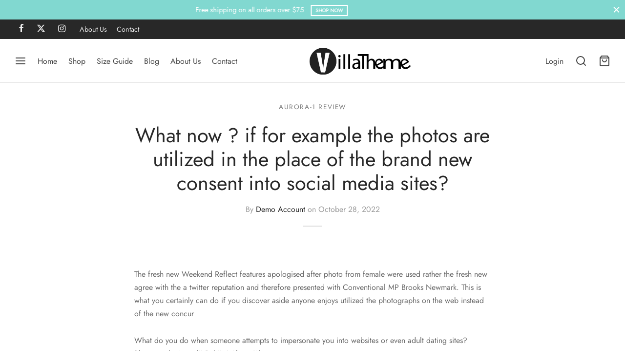

--- FILE ---
content_type: text/html; charset=UTF-8
request_url: https://emails.new2new.com/what-now-if-for-example-the-photos-are-utilized-in/
body_size: 12865
content:
<!doctype html><html lang="en-US"><head><meta charset="UTF-8" /><meta name="viewport" content="width=device-width, initial-scale=1, minimum-scale=1"><link rel="profile" href="http://gmpg.org/xfn/11"><link rel="pingback" href="https://emails.new2new.com/xmlrpc.php"><link media="all" href="https://emails.new2new.com/wp-content/cache/autoptimize/css/autoptimize_92cbf7321a56855df5f775a19eb67b16.css" rel="stylesheet"><title>What now ? if for example the photos are utilized in the place of the brand new consent into social media sites? &#8211; VillaTheme Store</title><meta name='robots' content='max-image-preview:large' /><link rel="alternate" type="application/rss+xml" title="VillaTheme Store &raquo; Feed" href="https://emails.new2new.com/feed/" /><link rel="alternate" type="application/rss+xml" title="VillaTheme Store &raquo; Comments Feed" href="https://emails.new2new.com/comments/feed/" /><link rel="alternate" type="application/rss+xml" title="VillaTheme Store &raquo; What now ? if for example the photos are utilized in the place of the brand new consent into social media sites? Comments Feed" href="https://emails.new2new.com/what-now-if-for-example-the-photos-are-utilized-in/feed/" /><link rel="alternate" title="oEmbed (JSON)" type="application/json+oembed" href="https://emails.new2new.com/wp-json/oembed/1.0/embed?url=https%3A%2F%2Femails.new2new.com%2Fwhat-now-if-for-example-the-photos-are-utilized-in%2F" /><link rel="alternate" title="oEmbed (XML)" type="text/xml+oembed" href="https://emails.new2new.com/wp-json/oembed/1.0/embed?url=https%3A%2F%2Femails.new2new.com%2Fwhat-now-if-for-example-the-photos-are-utilized-in%2F&#038;format=xml" /> <script type="text/template" id="tmpl-variation-template"><div class="woocommerce-variation-description">{{{ data.variation.variation_description }}}</div>
	<div class="woocommerce-variation-price">{{{ data.variation.price_html }}}</div>
	<div class="woocommerce-variation-availability">{{{ data.variation.availability_html }}}</div></script> <script type="text/template" id="tmpl-unavailable-variation-template"><p role="alert">Sorry, this product is unavailable. Please choose a different combination.</p></script> <script src="https://emails.new2new.com/wp-includes/js/jquery/jquery.min.js?ver=3.7.1" id="jquery-core-js"></script> <script id="wc-add-to-cart-js-extra">var wc_add_to_cart_params = {"ajax_url":"/wp-admin/admin-ajax.php","wc_ajax_url":"/?wc-ajax=%%endpoint%%","i18n_view_cart":"View cart","cart_url":"https://emails.new2new.com/cart/","is_cart":"","cart_redirect_after_add":"no"};
//# sourceURL=wc-add-to-cart-js-extra</script> <script id="woocommerce-js-extra">var woocommerce_params = {"ajax_url":"/wp-admin/admin-ajax.php","wc_ajax_url":"/?wc-ajax=%%endpoint%%","i18n_password_show":"Show password","i18n_password_hide":"Hide password"};
//# sourceURL=woocommerce-js-extra</script> <script id="wc-cart-fragments-js-extra">var wc_cart_fragments_params = {"ajax_url":"/wp-admin/admin-ajax.php","wc_ajax_url":"/?wc-ajax=%%endpoint%%","cart_hash_key":"wc_cart_hash_4e158c20cc6a7d99de42a0bbcdd47f3b","fragment_name":"wc_fragments_4e158c20cc6a7d99de42a0bbcdd47f3b","request_timeout":"5000"};
//# sourceURL=wc-cart-fragments-js-extra</script> <script id="wp-util-js-extra">var _wpUtilSettings = {"ajax":{"url":"/wp-admin/admin-ajax.php"}};
//# sourceURL=wp-util-js-extra</script> <script></script><link rel="https://api.w.org/" href="https://emails.new2new.com/wp-json/" /><link rel="alternate" title="JSON" type="application/json" href="https://emails.new2new.com/wp-json/wp/v2/posts/4305" /><link rel="EditURI" type="application/rsd+xml" title="RSD" href="https://emails.new2new.com/xmlrpc.php?rsd" /><meta name="generator" content="WordPress 6.9" /><meta name="generator" content="WooCommerce 10.4.3" /><link rel="canonical" href="https://emails.new2new.com/what-now-if-for-example-the-photos-are-utilized-in/" /><link rel='shortlink' href='https://emails.new2new.com/?p=4305' />  <script>(function(w,d,s,l,i){w[l]=w[l]||[];w[l].push({'gtm.start':
new Date().getTime(),event:'gtm.js'});var f=d.getElementsByTagName(s)[0],
j=d.createElement(s),dl=l!='dataLayer'?'&l='+l:'';j.async=true;j.src=
'https://www.googletagmanager.com/gtm.js?id='+i+dl;f.parentNode.insertBefore(j,f);
})(window,document,'script','dataLayer','GTM-N44H36K');</script>  <script  type="text/javascript">!function(f,b,e,v,n,t,s){if(f.fbq)return;n=f.fbq=function(){n.callMethod?
					n.callMethod.apply(n,arguments):n.queue.push(arguments)};if(!f._fbq)f._fbq=n;
					n.push=n;n.loaded=!0;n.version='2.0';n.queue=[];t=b.createElement(e);t.async=!0;
					t.src=v;s=b.getElementsByTagName(e)[0];s.parentNode.insertBefore(t,s)}(window,
					document,'script','https://connect.facebook.net/en_US/fbevents.js');</script>  <script  type="text/javascript">fbq('init', '849889435093091', {}, {
    "agent": "woocommerce-5.7.1-2.6.5"
});

				fbq( 'track', 'PageView', {
    "source": "woocommerce",
    "version": "5.7.1",
    "pluginVersion": "2.6.5"
} );

				document.addEventListener( 'DOMContentLoaded', function() {
					jQuery && jQuery( function( $ ) {
						// Insert placeholder for events injected when a product is added to the cart through AJAX.
						$( document.body ).append( '<div class=\"wc-facebook-pixel-event-placeholder\"></div>' );
					} );
				}, false );</script>  <script type="text/javascript">jQuery(function($) { 
/* WooCommerce Facebook Integration Event Tracking */
fbq('set', 'agent', 'woocommerce-5.7.1-2.6.5', '849889435093091');
fbq('track', 'ViewContent', {
    "source": "woocommerce",
    "version": "5.7.1",
    "pluginVersion": "2.6.5",
    "content_name": "WooCommerce Email Template Customizer",
    "content_ids": "[\"woocommerce-email-template-customizer_52550\"]",
    "content_type": "product",
    "contents": "[{\"id\":\"woocommerce-email-template-customizer_52550\",\"quantity\":1}]",
    "content_category": "Plugins",
    "value": "30",
    "currency": "USD"
});
 });</script> <script type='text/javascript'>dataLayer = [];
dataLayer.push({
  'event': 'page_view',
  'ecomm_prodid': 'woocommerce-email-template-customizer',
  'ecomm_pagetype': 'WooCommerce',
  'ecomm_totalvalue': '30'
});</script> <noscript><style>.woocommerce-product-gallery{ opacity: 1 !important; }</style></noscript><meta name="generator" content="Powered by WPBakery Page Builder - drag and drop page builder for WordPress."/> <noscript><style>.wpb_animate_when_almost_visible { opacity: 1; }</style></noscript></head><body class="wp-singular post-template-default single single-post postid-4305 single-format-standard wp-embed-responsive wp-theme-goya theme-goya woocommerce-no-js blog-id-1 wp-gallery-popup has-campaign-bar has-top-bar header-sticky header-full-width goya-lazyload floating-labels login-single-column header-border-1 hero-dark-title sticky-header-dark header-transparent-mobiles page-header-regular dark-title wpb-js-composer js-comp-ver-7.6 vc_responsive"><aside class="campaign-bar et-global-campaign"><div class="container"><div class="campaign-inner slick" data-autoplay="true" data-autoplay-speed="2500" data-fade="false" ><div class="et-campaign"> Free shipping on all orders over $75 <a href="#" class="link-button">Shop Now</a></div><div class="et-campaign"> Clearance Sale 50% OFF <a href="#" class="link-button">Browse</a></div></div> <button class="et-close" aria-label="Close"></button></div></aside><div id="wrapper" class="open"><div class="click-capture"></div><div id="top-bar" class="et-top-bar top-bar"><div class="container"><div class="topbar-items topbar-left"><ul class="social-icons top-bar-social-icons"><li><a href="#" target="_blank" data-toggle="tooltip" data-placement="left" aria-label="Facebook"><span class="et-icon et-facebook"></span></a></li><li><a href="#" target="_blank" data-toggle="tooltip" data-placement="left" aria-label="X"><span class="et-icon et-x"></span></a></li><li><a href="#" target="_blank" data-toggle="tooltip" data-placement="left" aria-label="Instagram"><span class="et-icon et-instagram"></span></a></li></ul><ul id="menu-top-bar" class="et-top-menu"><li id="menu-item-3053" class="menu-item menu-item-type-post_type menu-item-object-page menu-item-3053"><a href="https://emails.new2new.com/about-us/">About Us</a></li><li id="menu-item-3052" class="menu-item menu-item-type-post_type menu-item-object-page menu-item-3052"><a href="https://emails.new2new.com/contact/">Contact</a></li></ul></div><div class="topbar-items topbar-center"></div><div class="topbar-items topbar-right"></div></div></div><div class="page-wrapper-inner"><header id="header" class="header site-header header-v1 sticky-display-top  "><div class="header-main header-section logo-center "><div class="header-contents container"><div class="header-left-items header-items"><div class="hamburger-menu"> <button class="menu-toggle fullscreen-toggle" data-target="fullscreen-menu" aria-label="Menu"><span class="bars"><svg xmlns="http://www.w3.org/2000/svg" width="24" height="24" viewBox="0 0 24 24" fill="none" stroke="currentColor" stroke-width="2" stroke-linecap="round" stroke-linejoin="round" class="feather feather-menu"><line x1="3" y1="12" x2="21" y2="12"></line><line x1="3" y1="6" x2="21" y2="6"></line><line x1="3" y1="18" x2="21" y2="18"></line></svg></span> <span class="name">Menu</span></button></div><nav id="primary-menu" class="main-navigation navigation"><ul id="menu-main-menu" class="primary-menu et-header-menu"><li id="menu-item-4087" class="menu-item menu-item-type-post_type menu-item-object-page menu-item-home menu-item-4087"><a href="https://emails.new2new.com/">Home</a></li><li id="menu-item-4090" class="menu-item menu-item-type-post_type menu-item-object-page menu-item-4090"><a href="https://emails.new2new.com/shop/">Shop</a></li><li id="menu-item-4091" class="menu-item menu-item-type-post_type menu-item-object-page menu-item-4091"><a href="https://emails.new2new.com/size-guide/">Size Guide</a></li><li id="menu-item-4088" class="menu-item menu-item-type-post_type menu-item-object-page current_page_parent menu-item-4088"><a href="https://emails.new2new.com/journal/">Blog</a></li><li id="menu-item-4092" class="menu-item menu-item-type-post_type menu-item-object-page menu-item-4092"><a href="https://emails.new2new.com/about-us/">About Us</a></li><li id="menu-item-4089" class="menu-item menu-item-type-post_type menu-item-object-page menu-item-4089"><a href="https://emails.new2new.com/contact/">Contact</a></li></ul></nav></div><div class="header-center-items header-items"><div class="logo-holder"> <a href="https://emails.new2new.com/" rel="home" class="logolink "> <img width="378" height="100" src="https://emails.new2new.com/wp-content/uploads/2021/09/logo-dark.png" class="skip-lazy logoimg bg--light" alt="VillaTheme Store" decoding="async" /><img width="378" height="100" src="https://emails.new2new.com/wp-content/uploads/2021/09/logo-ight.png" class="skip-lazy logoimg bg--dark" alt="VillaTheme Store" decoding="async" /> </a></div></div><div class="header-right-items header-items"> <a href="https://emails.new2new.com/my-account/" class="et-menu-account-btn icon account-text" aria-label="Login"><span class="icon-text">Login</span> <svg xmlns="http://www.w3.org/2000/svg" width="24" height="24" viewBox="0 0 24 24" fill="none" stroke="currentColor" stroke-width="2" stroke-linecap="round" stroke-linejoin="round" class="feather feather-user"><path d="M20 21v-2a4 4 0 0 0-4-4H8a4 4 0 0 0-4 4v2"></path><circle cx="12" cy="7" r="4"></circle></svg></a> <a href="#" class="quick_search icon popup-1 search-header_icon" aria-label="Search"><span class="text">Search</span> <svg xmlns="http://www.w3.org/2000/svg" width="24" height="24" viewBox="0 0 24 24" fill="none" stroke="currentColor" stroke-width="2" stroke-linecap="round" stroke-linejoin="round" class="feather feather-search"><circle cx="11" cy="11" r="8"></circle><line x1="21" y1="21" x2="16.65" y2="16.65"></line></svg></a> <a data-target="open-cart" href="https://emails.new2new.com/cart/" aria-label="Cart" class="quick_cart icon"> <span class="text">Cart</span> <svg xmlns="http://www.w3.org/2000/svg" width="24" height="24" viewBox="0 0 24 24" fill="none" stroke="currentColor" stroke-width="2" stroke-linecap="round" stroke-linejoin="round" class="feather feather-shopping-bag"><path d="M6 2L3 6v14a2 2 0 0 0 2 2h14a2 2 0 0 0 2-2V6l-3-4z"></path><line x1="3" y1="6" x2="21" y2="6"></line><path d="M16 10a4 4 0 0 1-8 0"></path></svg> <span class="item-counter minicart-counter et-count-zero">0</span> </a></div></div></div><div class="header-mobile logo-center"><div class="header-contents container"><div class="hamburger-menu"> <button class="menu-toggle mobile-toggle" data-target="mobile-menu" aria-label="Menu"><span class="bars"><svg xmlns="http://www.w3.org/2000/svg" width="24" height="24" viewBox="0 0 24 24" fill="none" stroke="currentColor" stroke-width="2" stroke-linecap="round" stroke-linejoin="round" class="feather feather-menu"><line x1="3" y1="12" x2="21" y2="12"></line><line x1="3" y1="6" x2="21" y2="6"></line><line x1="3" y1="18" x2="21" y2="18"></line></svg></span> <span class="name">Menu</span></button></div><div class="logo-holder"> <a href="https://emails.new2new.com/" rel="home" class="logolink "> <img width="378" height="100" src="https://emails.new2new.com/wp-content/uploads/2021/09/logo-dark.png" class="skip-lazy logoimg bg--light" alt="VillaTheme Store" decoding="async" /><img width="378" height="100" src="https://emails.new2new.com/wp-content/uploads/2021/09/logo-ight.png" class="skip-lazy logoimg bg--dark" alt="VillaTheme Store" decoding="async" /> </a></div><div class="mobile-header-icons"> <a data-target="open-cart" href="https://emails.new2new.com/cart/" aria-label="Cart" class="quick_cart icon"> <span class="text">Cart</span> <svg xmlns="http://www.w3.org/2000/svg" width="24" height="24" viewBox="0 0 24 24" fill="none" stroke="currentColor" stroke-width="2" stroke-linecap="round" stroke-linejoin="round" class="feather feather-shopping-bag"><path d="M6 2L3 6v14a2 2 0 0 0 2 2h14a2 2 0 0 0 2-2V6l-3-4z"></path><line x1="3" y1="6" x2="21" y2="6"></line><path d="M16 10a4 4 0 0 1-8 0"></path></svg> <span class="item-counter minicart-counter et-count-zero">0</span> </a></div></div></div></header><div role="main" class="site-content"><div class="header-spacer"></div><div class="blog-container"><div class="sidebar-disabled post post-detail regular-title below  header-normal gallery-popup page-padding post-4305 post type-post status-publish format-standard hentry category-aurora-1-review"><div class="post-featured title-wrap"><header class="post-title entry-header container"><div class="row justify-content-md-center"><div class="col-lg-8"><div class="title_outer"><div class="single-post-categories"><ul class="post-categories"><li><a href="https://emails.new2new.com/category/aurora-1-review/" rel="category tag">aurora-1 review</a></li></ul></div><h1 class="entry-title" itemprop="name headline">What now ? if for example the photos are utilized in the place of the brand new consent into social media sites?</h1><aside class="post-meta"> <span class="post-author">By <a href="https://emails.new2new.com/author/demo/" title="Posts by Demo Account" rel="author">Demo Account</a> on</span> <time class="time" datetime="2022-10-28T01:02:21+00:00">October 28, 2022</time></aside></div></div></div></header></div><div class="container article-body"><div class="row justify-content-md-center"><div class="col-lg-8 main-content"><div class="post-content entry-content"><p><title>What now ? if for example the photos are utilized in the place of the brand new consent into social media sites?</title></p><p>The fresh new Weekend Reflect features apologised after photo from female were used rather the fresh new agree with the a twitter reputation and therefore presented with Conventional MP Brooks Newmark. This is what you certainly can do if you discover aside anyone enjoys utilized the photographs on the web instead of the new concur</p><p>What do you do when someone attempts to impersonate you into websites or even adult dating sites? Photograph: Anatolii Babii / Alamy/Alamy</p><p>What now ? if someone tries to impersonate your on social networks or adult dating sites? Photograph: Anatolii Babii / Alamy/Alamy</p><p>A couple of ladies social networking profiles unwittingly turned into section of a sexting serious pain hence lead to brand new resignation from a traditional MP they go out.<span id="more-4305"></span></p><p>The fresh new Week-end Mirror&#8217;s editor-in-master Lloyd Embley has while the apologised towards the unauthorised entry to the newest women&#8217;s photo, which were utilized by a self-employed journalist and then make an excellent imaginary 20-things Tory Exposure woman toward Myspace. �Sophie Wittams� sure Dated-fashioned MP Brooks Newmark to deliver certain photographs of by themselves after fully exchanging several DMs more Twitter.</p><p>In reality, �Sophie� try a male blogger, their Fb profile picture in fact out of a beneficial Swedish design. It has additionally went down the images she&#8217;s getting Newe off another female&#8217;s Myspace account.</p><p>The storyline keeps lso are-emphasised how effortless it&#8217;s when planning on taking photographs away from personal development and employ her or him taking arguably shady objectives. Pick commonly reputation to your both males and you will females appearing the pictures or on the internet term utilized by someone else, whether it&#8217;s towards the a social network or via a dating internet site.</p><p>To begin with, exactly how glucose daddies Boston MA do you really find out if their very own images are put by others in advance of everything else?</p><p>A simple cure for do this is by using Google&#8217;s Contrary Image Search. When you&#8217;re having fun with Chrome, you could potentially developed a plug-where allows one accomplish that by correct pressing new visualize we need to browse. It isn&#8217;t usually entirely genuine � we featured particular images i understood were with the dating internet sites having analogy and nothing emerged � but it&#8217;s a little a useful equipment nonetheless.</p><h2>Twitter</h2><p>Based on Facebook, impersonation is an admission of their rules. When you are parody <a href="https://besthookupwebsites.org/escort/aurora-1/">Recommended Reading</a> subscription can be will still be as long as it without a doubt state they don&#8217;t have any association for them they have come parodying, pretending taking anybody else is a significant zero-no.</p><p>Therefore a free account appears to show you for the �a complex or inaccurate fashion�, the society may suspend the user forever. When it comes to photographs, they commonly uses this new circumstances, but a different way to get one of your photos removed is by processing a copyright complaint.</p><h2>Facebook</h2><p>Into the Facebook, pages must fool around with their courtroom names once the they do appear on the passport or even operating permit. It is an agenda which has pulled problem of late of anybody exactly who use Twitter and don&#8217;t at some point want to make use of its genuine labels. Nevertheless, no less than, function it can be better to report a profile of someone that is impersonating your when they are usually utilizing your court label too.</p><ul><li>Understand or electronic image of an authorities-issued ID (ex: license, passport</li><li>Notarized report confirming the identity</li><li>Content away-off a police breakdown of its claim</li></ul><h2>Instagram</h2><p>Instagram as well as need impersonation extremely seriously. Is the place you can use file a research if someone else else are acting getting their, a buddy if you don&#8217;t one of several organizations to your Instagram by the the fresh new both together with your photographs if you don&#8217;t their term.</p><h2>Bing And</h2><p>Google says you simply cannot explore the products it makes so you&#8217;re able to impersonate anybody else, but welcomes parodies � as long as they state they have no association with the genuine anybody. Like many channels, when you get touching him or her regarding the said impersonation, you really need to render a global ID to prove your is largely whom you state you are.</p><h2>Tinder</h2><p>Brand new dating website will bring yet , , to track down to you on what profiles can do once they faith they are being impersonated of the people with the fresh Tinder, but their assistance current email address is actually noted on the website.</p><h2>An abundance of Seafood</h2><p>Toward Enough Fish, you might statement users the help of its reputation users if you find an individual who is using one of the photo. The site says it does instantly eliminate the offensive pictures and you can maybe close the fresh membership entirely.</p><h2>OkCupid</h2><p>There&#8217;s nothing inside OkCupid&#8217;s standards and you may characteristics and you will that instance says impersonation. We called them because of their rules but have yet locate an answer. They are doing, however, have the after the information:</p><p>You agree to carry out just one book character. While doing so, to steadfastly keep up the fresh new stability of the Web site, from the signing up for, your agree totally that the usage your website is to has actually genuine dating-looking to objectives (including, you may not utilize the Web site merely to accumulate search of compatible single people in your area, if you don&#8217;t build a college lookup paper). Sometimes, we would would is actually pages so you can screen the latest operation within enjoys.</p><p>We wish to listen to of anybody who may have knowledge of some you to taking the photos if not label on the internet. Exactly how did you see? Exactly what action did you need? Would be the profiles although not out there?</p><p>This article is sold with posts available with Yahoo . I request your own consent prior to some thing are stacked, because they might possibly be using products or any other tech. To get into this content, simply click �Succeed and continue&#8217;.</p></div><div class="single-post-meta"> <span class="posted_in"><span>Posted in:</span><a href="https://emails.new2new.com/category/aurora-1-review/" rel="category tag">aurora-1 review</a></span></div><div class="post-share"><ul class="social-icons share-article"><li class="share-label">Share</li><li><a href="https://www.facebook.com/sharer.php?u=https%3A%2F%2Femails.new2new.com%2Fwhat-now-if-for-example-the-photos-are-utilized-in%2F"  target="_blank" data-toggle="tooltip" data-placement="left" aria-label="Facebook" class="et-icon et-facebook social"><span hidden>facebook</span></a></li><li><a href="https://twitter.com/intent/tweet?text=What%20now%20%3F%20if%20for%20example%20the%20photos%20are%20utilized%20in%20the%20place%20of%20the%20brand%20new%20consent%20into%20social%20media%20sites%3F&amp;url=https%3A%2F%2Femails.new2new.com%2Fwhat-now-if-for-example-the-photos-are-utilized-in%2F"  target="_blank" data-toggle="tooltip" data-placement="left" aria-label="X" class="et-icon et-x social"><span hidden>x</span></a></li><li><a href="http://pinterest.com/pin/create/link/?url=https://emails.new2new.com/what-now-if-for-example-the-photos-are-utilized-in/&amp;media=&amp;description=What%20now%20%3F%20if%20for%20example%20the%20photos%20are%20utilized%20in%20the%20place%20of%20the%20brand%20new%20consent%20into%20social%20media%20sites%3F" nopin=&quot;nopin&quot; data-pin-no-hover=&quot;true&quot; target="_blank" data-toggle="tooltip" data-placement="left" aria-label="Pinterest" class="et-icon et-pinterest social"><span hidden>pinterest</span></a></li></ul></div></div></div></div><div class="et_post_nav nav-style-simple"><div class="row"><div class="nav-item col-md-6"> <a href="https://emails.new2new.com/baboon-haven-ladies-in-preservation-and-you-may/" class="post_nav_link prev"> <svg xmlns="http://www.w3.org/2000/svg" width="24" height="24" viewBox="0 0 24 24" fill="none" stroke="currentColor" stroke-width="2" stroke-linecap="round" stroke-linejoin="round" class="feather feather-arrow-left"><line x1="19" y1="12" x2="5" y2="12"></line><polyline points="12 19 5 12 12 5"></polyline></svg><div class="text"> <strong> Previous </strong><h3>Baboon Haven: Ladies in Preservation and you may Sex Equality into the Belize</h3></div> </a></div><div class="nav-item col-md-6"> <a href="https://emails.new2new.com/mountain-geisha-casino-bonus-climbing-rope-and-cords/" class="post_nav_link next"> <svg xmlns="http://www.w3.org/2000/svg" width="24" height="24" viewBox="0 0 24 24" fill="none" stroke="currentColor" stroke-width="2" stroke-linecap="round" stroke-linejoin="round" class="feather feather-arrow-right"><line x1="5" y1="12" x2="19" y2="12"></line><polyline points="12 5 19 12 12 19"></polyline></svg><div class="text"> <strong> Next </strong><h3>Mountain geisha casino bonus climbing Rope and Cords</h3></div> </a></div></div></div><div class="respond-container"><div class="container"><div id="respond" class="comment-respond"><h3 id="reply-title" class="comment-reply-title">Leave a Reply <small><a rel="nofollow" id="cancel-comment-reply-link" href="/what-now-if-for-example-the-photos-are-utilized-in/#respond" style="display:none;">Cancel reply</a></small></h3><form action="https://emails.new2new.com/wp-comments-post.php" method="post" id="commentform" class="comment-form"><p class="comment-notes"><span id="email-notes">Your email address will not be published.</span> <span class="required-field-message">Required fields are marked <span class="required">*</span></span></p><p class="comment-form-comment"><label for="comment">Comment <span class="required">*</span></label><textarea id="comment" name="comment" cols="45" rows="8" maxlength="65525" required></textarea></p><p class="comment-form-author"><label for="author">Name <span class="required">*</span></label> <input id="author" name="author" type="text" value="" size="30" maxlength="245" autocomplete="name" required /></p><p class="comment-form-email"><label for="email">Email <span class="required">*</span></label> <input id="email" name="email" type="email" value="" size="30" maxlength="100" aria-describedby="email-notes" autocomplete="email" required /></p><p class="comment-form-url"><label for="url">Website</label> <input id="url" name="url" type="url" value="" size="30" maxlength="200" autocomplete="url" /></p><p class="comment-form-cookies-consent"><input id="wp-comment-cookies-consent" name="wp-comment-cookies-consent" type="checkbox" value="yes" /> <label for="wp-comment-cookies-consent">Save my name, email, and website in this browser for the next time I comment.</label></p><p class="form-submit"><input name="submit" type="submit" id="submit" class="submit" value="Post Comment" /> <input type='hidden' name='comment_post_ID' value='4305' id='comment_post_ID' /> <input type='hidden' name='comment_parent' id='comment_parent' value='0' /></p></form></div></div></div></div></div></div></div><footer id="colophon" class="footer site-footer light"><div class="footer-widgets footer-toggle-widgets"><div class="container"><div class="row"><div class="col-12 col-md-6 col-lg-3 footer1"><div id="nav_menu-1" class="widget cf widget_nav_menu"><h2 class="widgettitle">Company</h2><div class="menu-company-container"><ul id="menu-company" class="menu"><li id="menu-item-131" class="menu-item menu-item-type-post_type menu-item-object-page menu-item-131"><a href="https://emails.new2new.com/about-us/">About Us</a></li><li id="menu-item-3023" class="menu-item menu-item-type-post_type menu-item-object-page menu-item-3023"><a href="https://emails.new2new.com/contact/">Contact</a></li></ul></div></div></div><div class="col-12 col-md-6 col-lg-3 footer2"><div id="nav_menu-2" class="widget cf widget_nav_menu"><h2 class="widgettitle">Help</h2><div class="menu-help-container"><ul id="menu-help" class="menu"><li id="menu-item-3112" class="menu-item menu-item-type-post_type menu-item-object-page menu-item-privacy-policy menu-item-3112"><a rel="privacy-policy" href="https://emails.new2new.com/privacy-policy-2/">Privacy Policy</a></li><li id="menu-item-74" class="menu-item menu-item-type-post_type menu-item-object-page menu-item-74"><a href="https://emails.new2new.com/terms-conditions/">Terms &#038; Conditions</a></li></ul></div></div></div><div class="col-12 col-md-6 col-lg-3 footer3"><div id="nav_menu-3" class="widget cf widget_nav_menu"><h2 class="widgettitle">Store</h2><div class="menu-store-categories-container"><ul id="menu-store-categories" class="menu"><li id="menu-item-3938" class="menu-item menu-item-type-taxonomy menu-item-object-product_cat menu-item-3938"><a href="https://emails.new2new.com/product-category/women/">Women</a></li><li id="menu-item-3939" class="menu-item menu-item-type-taxonomy menu-item-object-product_cat menu-item-3939"><a href="https://emails.new2new.com/product-category/men/">Men</a></li><li id="menu-item-2756" class="menu-item menu-item-type-taxonomy menu-item-object-product_cat menu-item-2756"><a href="https://emails.new2new.com/product-category/speakers/">Speakers</a></li></ul></div></div></div><div class="col-12 col-md-6 col-lg-3 footer4"><div id="et_social_media_widget-1" class="widget cf et_widget et_widget_social_media"><h2 class="widgettitle">Follow Us</h2><div class="social_widget"><div class="intro-text">And get Free Shipping on all your orders!</div><ul class="social-icons"><li><a href="#" aria-label="Facebook" target="_blank"><span class="et-icon et-facebook"></span></a></li><li><a href="#" aria-label="Twitter" target="_blank"><span class="et-icon et-x"></span></a></li><li><a href="#" aria-label="Instagram" target="_blank"><span class="et-icon et-instagram"></span></a></li><li><a href="#" aria-label="Pinterest" target="_blank"><span class="et-icon et-pinterest"></span></a></li></ul></div></div></div></div></div></div><div class="footer-middle footer-widgets"><div class="container"><div class="row"><div class="col-12"><div class="aligncenter"><h2>Sign up now &amp; get 10% off</h2> Be the first to know about our new arrivals and exclusive offers.</div></div></div></div></div><div id="footer-bar" class="footer-bar footer-main footer-normal dark footer-bar-border-1 custom-color-"><div class="container"><div class="footer-items footer-left"><nav id="footer-bar-menu" class="footer-navigation navigation"><ul id="menu-footer" class="menu"><li id="menu-item-3111" class="menu-item menu-item-type-post_type menu-item-object-page menu-item-privacy-policy menu-item-3111"><a rel="privacy-policy" href="https://emails.new2new.com/privacy-policy-2/">Privacy Policy</a></li><li id="menu-item-93" class="menu-item menu-item-type-post_type menu-item-object-page menu-item-93"><a href="https://emails.new2new.com/terms-conditions/">Terms &#038; Conditions</a></li></ul></nav></div><div class="footer-items footer-center"></div><div class="footer-items footer-right"><div class="footer-bar-content copyright"><p>©2021 VillaTheme</p></div></div></div></div></footer></div><nav id="side-cart" class="side-panel mini-cart side light"><header><div class="container"><div class="panel-header-inner"><div class="side-panel-title">Cart <span class="item-counter minicart-counter et-count-zero">0</span></div> <button class="et-close" aria-label="Close"></button></div></div></header><div class="side-panel-content container widget_shopping_cart"><div id="minicart-loader"> <span class="et-loader">Updating&hellip;</span></div><div class="widget_shopping_cart_content"><div id="minicart-panel"><form id="ajax-minicart-form" action="https://emails.new2new.com/cart/" method="post"> <input type="hidden" id="_wpnonce" name="_wpnonce" value="ea386e5437" /><input type="hidden" name="_wp_http_referer" value="/what-now-if-for-example-the-photos-are-utilized-in/" /></form><div class="et-cart-empty"><div class="empty-circle"><svg xmlns="http://www.w3.org/2000/svg" width="24" height="24" viewBox="0 0 24 24" fill="none" stroke="currentColor" stroke-width="2" stroke-linecap="round" stroke-linejoin="round" class="feather feather-shopping-bag"><path d="M6 2L3 6v14a2 2 0 0 0 2 2h14a2 2 0 0 0 2-2V6l-3-4z"></path><line x1="3" y1="6" x2="21" y2="6"></line><path d="M16 10a4 4 0 0 1-8 0"></path></svg></div><p class="woocommerce-mini-cart__empty-message">No products in the cart.</p></div><div class="cart-panel-summary empty-cart"><p class="woocommerce-mini-cart__buttons buttons"> <a href="https://emails.new2new.com/shop/" id="et-cart-panel-continue" class="button outlined">Continue Shopping</a></p></div></div></div></div></nav> <script type="speculationrules">{"prefetch":[{"source":"document","where":{"and":[{"href_matches":"/*"},{"not":{"href_matches":["/wp-*.php","/wp-admin/*","/wp-content/uploads/*","/wp-content/*","/wp-content/plugins/*","/wp-content/themes/goya/*","/*\\?(.+)"]}},{"not":{"selector_matches":"a[rel~=\"nofollow\"]"}},{"not":{"selector_matches":".no-prefetch, .no-prefetch a"}}]},"eagerness":"conservative"}]}</script> <a href="#" title="Scroll To Top" id="scroll_to_top"><span class="arrow-top"><svg xmlns="http://www.w3.org/2000/svg" width="24" height="24" viewBox="0 0 24 24" fill="none" stroke="currentColor" stroke-width="2" stroke-linecap="round" stroke-linejoin="round" class="feather feather-arrow-right"><line x1="5" y1="12" x2="19" y2="12"></line><polyline points="12 5 19 12 12 19"></polyline></svg></span></a><nav id="mobile-menu" class="side-panel side-menu side-mobile-menu light no-bar"><header><div class="container"><div class="panel-header-inner"> <button class="et-close" aria-label="Close"></button></div></div></header><div class="side-panel-content side-panel-mobile custom_scroll"><div class="container"><div class="mobile-top-extras"></div><div class="side-panel search-panel mobile-search"><div class="goya-search"><form role="search" method="get" class="woocommerce-product-search searchform" action="https://emails.new2new.com/"> <label class="screen-reader-text" for="woocommerce-product-search-field-0">Search for:</label><fieldset><div class="search-button-group"> <a href="#" class="search-clear remove" title="Clear"></a> <span class="search-icon"><svg xmlns="http://www.w3.org/2000/svg" width="24" height="24" viewBox="0 0 24 24" fill="none" stroke="currentColor" stroke-width="2" stroke-linecap="round" stroke-linejoin="round" class="feather feather-search"><circle cx="11" cy="11" r="8"></circle><line x1="21" y1="21" x2="16.65" y2="16.65"></line></svg></span> <input type="search" id="woocommerce-product-search-field-0" class="search-field" placeholder="Search products&hellip;" value="" name="s" /> <label class="screen-reader-text" for="product_cat-0">Narrow by category:</label><select  name='product_cat' id='product_cat-0' class='cate-dropdown wc-category-select'><option value='0' selected='selected'>All Categories</option><option class="level-0" value="men">Men</option><option class="level-0" value="speakers">Speakers</option><option class="level-0" value="women">Women</option> </select> <button type="submit" value="Search" class=""><span class="screen-reader-text">Search</span><svg xmlns="http://www.w3.org/2000/svg" width="24" height="24" viewBox="0 0 24 24" fill="none" stroke="currentColor" stroke-width="2" stroke-linecap="round" stroke-linejoin="round" class="feather feather-search"><circle cx="11" cy="11" r="8"></circle><line x1="21" y1="21" x2="16.65" y2="16.65"></line></svg></button></div> <input type="hidden" name="post_type" value="product" /><div class="autocomplete-wrapper"></div></fieldset></form></div></div><div id="mobile-menu-container" class="menu-main-menu-container"><ul id="menu-main-menu-1" class="mobile-menu-container mobile-menu small-menu menu-sliding"><li class="menu-item menu-item-type-post_type menu-item-object-page menu-item-home menu-item-4087"><a href="https://emails.new2new.com/">Home</a><span class="et-menu-toggle"></span></li><li class="menu-item menu-item-type-post_type menu-item-object-page menu-item-4090"><a href="https://emails.new2new.com/shop/">Shop</a><span class="et-menu-toggle"></span></li><li class="menu-item menu-item-type-post_type menu-item-object-page menu-item-4091"><a href="https://emails.new2new.com/size-guide/">Size Guide</a><span class="et-menu-toggle"></span></li><li class="menu-item menu-item-type-post_type menu-item-object-page current_page_parent menu-item-4088"><a href="https://emails.new2new.com/journal/">Blog</a><span class="et-menu-toggle"></span></li><li class="menu-item menu-item-type-post_type menu-item-object-page menu-item-4092"><a href="https://emails.new2new.com/about-us/">About Us</a><span class="et-menu-toggle"></span></li><li class="menu-item menu-item-type-post_type menu-item-object-page menu-item-4089"><a href="https://emails.new2new.com/contact/">Contact</a><span class="et-menu-toggle"></span></li></ul></div><div class="bottom-extras"><div class="account-menu"><div> <a href="https://emails.new2new.com/my-account/" class="et-menu-account-btn icon" aria-label="Login"><span class="text">Login</span> <svg xmlns="http://www.w3.org/2000/svg" width="24" height="24" viewBox="0 0 24 24" fill="none" stroke="currentColor" stroke-width="2" stroke-linecap="round" stroke-linejoin="round" class="feather feather-user"><path d="M20 21v-2a4 4 0 0 0-4-4H8a4 4 0 0 0-4 4v2"></path><circle cx="12" cy="7" r="4"></circle></svg></a></div></div><div class="menu-divider"></div> <a data-target="open-cart" href="https://emails.new2new.com/cart/" aria-label="Cart" class="quick_cart icon"> <span class="text">Cart</span> <svg xmlns="http://www.w3.org/2000/svg" width="24" height="24" viewBox="0 0 24 24" fill="none" stroke="currentColor" stroke-width="2" stroke-linecap="round" stroke-linejoin="round" class="feather feather-shopping-bag"><path d="M6 2L3 6v14a2 2 0 0 0 2 2h14a2 2 0 0 0 2-2V6l-3-4z"></path><line x1="3" y1="6" x2="21" y2="6"></line><path d="M16 10a4 4 0 0 1-8 0"></path></svg> <span class="item-counter minicart-counter et-count-zero">0</span> </a><div class="menu-divider"></div><ul class="social-icons mobile-social-icons"><li><a href="#" target="_blank" data-toggle="tooltip" data-placement="left" aria-label="Facebook"><span class="et-icon et-facebook"></span></a></li><li><a href="#" target="_blank" data-toggle="tooltip" data-placement="left" aria-label="X"><span class="et-icon et-x"></span></a></li><li><a href="#" target="_blank" data-toggle="tooltip" data-placement="left" aria-label="Instagram"><span class="et-icon et-instagram"></span></a></li></ul></div></div></div></nav><nav id="fullscreen-menu" class="side-panel side-menu side-fullscreen-menu light no-bar"><header><div class="container"><div class="panel-header-inner"> <button class="et-close" aria-label="Close"></button></div></div></header><div class="side-panel-content side-panel-mobile custom_scroll"><div class="container"><ul id="menu-main-menu-2" class="mobile-menu big-menu"><li class="menu-item menu-item-type-post_type menu-item-object-page menu-item-home menu-item-4087"><a href="https://emails.new2new.com/">Home</a><span class="et-menu-toggle"></span></li><li class="menu-item menu-item-type-post_type menu-item-object-page menu-item-4090"><a href="https://emails.new2new.com/shop/">Shop</a><span class="et-menu-toggle"></span></li><li class="menu-item menu-item-type-post_type menu-item-object-page menu-item-4091"><a href="https://emails.new2new.com/size-guide/">Size Guide</a><span class="et-menu-toggle"></span></li><li class="menu-item menu-item-type-post_type menu-item-object-page current_page_parent menu-item-4088"><a href="https://emails.new2new.com/journal/">Blog</a><span class="et-menu-toggle"></span></li><li class="menu-item menu-item-type-post_type menu-item-object-page menu-item-4092"><a href="https://emails.new2new.com/about-us/">About Us</a><span class="et-menu-toggle"></span></li><li class="menu-item menu-item-type-post_type menu-item-object-page menu-item-4089"><a href="https://emails.new2new.com/contact/">Contact</a><span class="et-menu-toggle"></span></li></ul><div class="bottom-extras"><div class="divider"></div><div class="fullscreen-menu__divider divider"></div><ul class="social-icons mobile-social-icons"><li><a href="#" target="_blank" data-toggle="tooltip" data-placement="left" aria-label="Facebook"><span class="et-icon et-facebook"></span></a></li><li><a href="#" target="_blank" data-toggle="tooltip" data-placement="left" aria-label="X"><span class="et-icon et-x"></span></a></li><li><a href="#" target="_blank" data-toggle="tooltip" data-placement="left" aria-label="Instagram"><span class="et-icon et-instagram"></span></a></li></ul></div></div></div></nav><nav class="search-panel side-panel"><header><div class="container"><div class="panel-header-inner"><div class="side-panel-title">Search</div> <button class="et-close" aria-label="Close"></button></div></div></header><div class="side-panel-content container"><div class="row justify-content-md-center"><div class="col-lg-10"><div class="goya-search"><form role="search" method="get" class="woocommerce-product-search searchform" action="https://emails.new2new.com/"> <label class="screen-reader-text" for="woocommerce-product-search-field-1">Search for:</label><fieldset><div class="search-button-group"> <a href="#" class="search-clear remove" title="Clear"></a> <span class="search-icon"><svg xmlns="http://www.w3.org/2000/svg" width="24" height="24" viewBox="0 0 24 24" fill="none" stroke="currentColor" stroke-width="2" stroke-linecap="round" stroke-linejoin="round" class="feather feather-search"><circle cx="11" cy="11" r="8"></circle><line x1="21" y1="21" x2="16.65" y2="16.65"></line></svg></span> <input type="search" id="woocommerce-product-search-field-1" class="search-field" placeholder="Search products&hellip;" value="" name="s" /> <label class="screen-reader-text" for="product_cat-1">Narrow by category:</label><select  name='product_cat' id='product_cat-1' class='cate-dropdown wc-category-select'><option value='0' selected='selected'>All Categories</option><option class="level-0" value="men">Men</option><option class="level-0" value="speakers">Speakers</option><option class="level-0" value="women">Women</option> </select> <button type="submit" value="Search" class=""><span class="screen-reader-text">Search</span><svg xmlns="http://www.w3.org/2000/svg" width="24" height="24" viewBox="0 0 24 24" fill="none" stroke="currentColor" stroke-width="2" stroke-linecap="round" stroke-linejoin="round" class="feather feather-search"><circle cx="11" cy="11" r="8"></circle><line x1="21" y1="21" x2="16.65" y2="16.65"></line></svg></button></div> <input type="hidden" name="post_type" value="product" /><div class="autocomplete-wrapper"></div></fieldset></form></div></div></div></div></nav><div id="et-quickview" class="clearfix"></div> <script>(function () {
			var c = document.body.className;
			c = c.replace(/woocommerce-no-js/, 'woocommerce-js');
			document.body.className = c;
		})();</script> <script id="wc-add-to-cart-variation-js-extra">var wc_add_to_cart_variation_params = {"wc_ajax_url":"/?wc-ajax=%%endpoint%%","i18n_no_matching_variations_text":"Sorry, no products matched your selection. Please choose a different combination.","i18n_make_a_selection_text":"Please select some product options before adding this product to your cart.","i18n_unavailable_text":"Sorry, this product is unavailable. Please choose a different combination.","i18n_reset_alert_text":"Your selection has been reset. Please select some product options before adding this product to your cart."};
//# sourceURL=wc-add-to-cart-variation-js-extra</script> <script id="goya-app-js-extra">var goya_theme_vars = {"ajaxUrl":"https://emails.new2new.com/wp-admin/admin-ajax.php","l10n":{"back":"Back","view_cart":"View cart"},"icons":{"prev_arrow":"\u003Csvg xmlns=\"http://www.w3.org/2000/svg\" width=\"24\" height=\"24\" viewBox=\"0 0 24 24\" fill=\"none\" stroke=\"currentColor\" stroke-width=\"2\" stroke-linecap=\"round\" stroke-linejoin=\"round\" class=\"feather feather-chevron-left\"\u003E\u003Cpolyline points=\"15 18 9 12 15 6\"\u003E\u003C/polyline\u003E\u003C/svg\u003E","next_arrow":"\u003Csvg xmlns=\"http://www.w3.org/2000/svg\" width=\"24\" height=\"24\" viewBox=\"0 0 24 24\" fill=\"none\" stroke=\"currentColor\" stroke-width=\"2\" stroke-linecap=\"round\" stroke-linejoin=\"round\" class=\"feather feather-chevron-right\"\u003E\u003Cpolyline points=\"9 18 15 12 9 6\"\u003E\u003C/polyline\u003E\u003C/svg\u003E"},"settings":{"current_url":"https://emails.new2new.com/what-now-if-for-example-the-photos-are-utilized-in/","site_url":"https://emails.new2new.com","pageLoadTransition":false,"ajaxSearchActive":true,"ajaxAddToCartSingle":true,"cart_icon":"mini-cart","minicart_auto":true,"shop_infinite_load":"button","shop_update_url":false,"ajaxWishlistCounter":false,"YITH_WCWL_Premium":false,"posts_per_page":"10","related_slider":true,"popup_length":"1","is_front_page":false,"is_blog":true,"is_cart":false,"is_checkout":false,"checkoutTermsPopup":true,"single_atc_nonce":"29c49a52ec","facebook4WC":false}};
//# sourceURL=goya-app-js-extra</script> <script id="wc-order-attribution-js-extra">var wc_order_attribution = {"params":{"lifetime":1.0000000000000001e-5,"session":30,"base64":false,"ajaxurl":"https://emails.new2new.com/wp-admin/admin-ajax.php","prefix":"wc_order_attribution_","allowTracking":true},"fields":{"source_type":"current.typ","referrer":"current_add.rf","utm_campaign":"current.cmp","utm_source":"current.src","utm_medium":"current.mdm","utm_content":"current.cnt","utm_id":"current.id","utm_term":"current.trm","utm_source_platform":"current.plt","utm_creative_format":"current.fmt","utm_marketing_tactic":"current.tct","session_entry":"current_add.ep","session_start_time":"current_add.fd","session_pages":"session.pgs","session_count":"udata.vst","user_agent":"udata.uag"}};
//# sourceURL=wc-order-attribution-js-extra</script> <script id="wp-emoji-settings" type="application/json">{"baseUrl":"https://s.w.org/images/core/emoji/17.0.2/72x72/","ext":".png","svgUrl":"https://s.w.org/images/core/emoji/17.0.2/svg/","svgExt":".svg","source":{"concatemoji":"https://emails.new2new.com/wp-includes/js/wp-emoji-release.min.js?ver=6.9"}}</script> <script type="module">/*! This file is auto-generated */
const a=JSON.parse(document.getElementById("wp-emoji-settings").textContent),o=(window._wpemojiSettings=a,"wpEmojiSettingsSupports"),s=["flag","emoji"];function i(e){try{var t={supportTests:e,timestamp:(new Date).valueOf()};sessionStorage.setItem(o,JSON.stringify(t))}catch(e){}}function c(e,t,n){e.clearRect(0,0,e.canvas.width,e.canvas.height),e.fillText(t,0,0);t=new Uint32Array(e.getImageData(0,0,e.canvas.width,e.canvas.height).data);e.clearRect(0,0,e.canvas.width,e.canvas.height),e.fillText(n,0,0);const a=new Uint32Array(e.getImageData(0,0,e.canvas.width,e.canvas.height).data);return t.every((e,t)=>e===a[t])}function p(e,t){e.clearRect(0,0,e.canvas.width,e.canvas.height),e.fillText(t,0,0);var n=e.getImageData(16,16,1,1);for(let e=0;e<n.data.length;e++)if(0!==n.data[e])return!1;return!0}function u(e,t,n,a){switch(t){case"flag":return n(e,"\ud83c\udff3\ufe0f\u200d\u26a7\ufe0f","\ud83c\udff3\ufe0f\u200b\u26a7\ufe0f")?!1:!n(e,"\ud83c\udde8\ud83c\uddf6","\ud83c\udde8\u200b\ud83c\uddf6")&&!n(e,"\ud83c\udff4\udb40\udc67\udb40\udc62\udb40\udc65\udb40\udc6e\udb40\udc67\udb40\udc7f","\ud83c\udff4\u200b\udb40\udc67\u200b\udb40\udc62\u200b\udb40\udc65\u200b\udb40\udc6e\u200b\udb40\udc67\u200b\udb40\udc7f");case"emoji":return!a(e,"\ud83e\u1fac8")}return!1}function f(e,t,n,a){let r;const o=(r="undefined"!=typeof WorkerGlobalScope&&self instanceof WorkerGlobalScope?new OffscreenCanvas(300,150):document.createElement("canvas")).getContext("2d",{willReadFrequently:!0}),s=(o.textBaseline="top",o.font="600 32px Arial",{});return e.forEach(e=>{s[e]=t(o,e,n,a)}),s}function r(e){var t=document.createElement("script");t.src=e,t.defer=!0,document.head.appendChild(t)}a.supports={everything:!0,everythingExceptFlag:!0},new Promise(t=>{let n=function(){try{var e=JSON.parse(sessionStorage.getItem(o));if("object"==typeof e&&"number"==typeof e.timestamp&&(new Date).valueOf()<e.timestamp+604800&&"object"==typeof e.supportTests)return e.supportTests}catch(e){}return null}();if(!n){if("undefined"!=typeof Worker&&"undefined"!=typeof OffscreenCanvas&&"undefined"!=typeof URL&&URL.createObjectURL&&"undefined"!=typeof Blob)try{var e="postMessage("+f.toString()+"("+[JSON.stringify(s),u.toString(),c.toString(),p.toString()].join(",")+"));",a=new Blob([e],{type:"text/javascript"});const r=new Worker(URL.createObjectURL(a),{name:"wpTestEmojiSupports"});return void(r.onmessage=e=>{i(n=e.data),r.terminate(),t(n)})}catch(e){}i(n=f(s,u,c,p))}t(n)}).then(e=>{for(const n in e)a.supports[n]=e[n],a.supports.everything=a.supports.everything&&a.supports[n],"flag"!==n&&(a.supports.everythingExceptFlag=a.supports.everythingExceptFlag&&a.supports[n]);var t;a.supports.everythingExceptFlag=a.supports.everythingExceptFlag&&!a.supports.flag,a.supports.everything||((t=a.source||{}).concatemoji?r(t.concatemoji):t.wpemoji&&t.twemoji&&(r(t.twemoji),r(t.wpemoji)))});
//# sourceURL=https://emails.new2new.com/wp-includes/js/wp-emoji-loader.min.js</script> <script></script><script defer src="https://emails.new2new.com/wp-content/cache/autoptimize/js/autoptimize_8d2b636e035c92364e1917ea4dcdb6a4.js"></script></body></html>